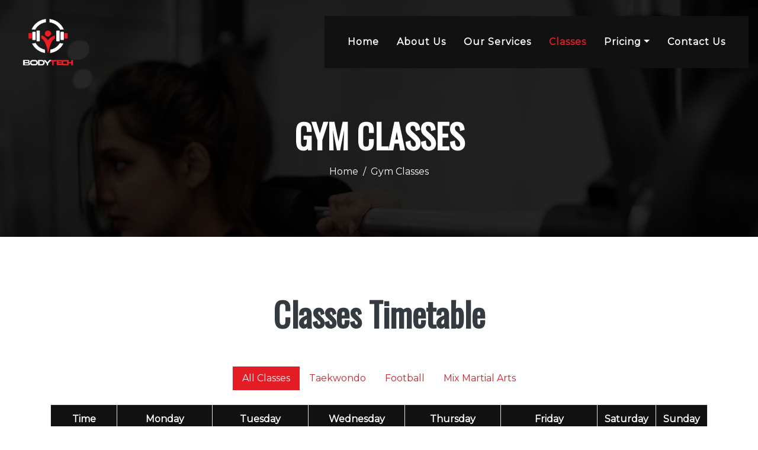

--- FILE ---
content_type: text/html
request_url: https://bodytechpk.com/class.html
body_size: 5423
content:
<!DOCTYPE html>
<html lang="en">

<head>
    <meta charset="utf-8">
    <title>Fitness Classes at BodyTech Gym | Yoga, Taekwondo, Pilates & More</title>
    <meta name="description" content="Join BodyTech Gym’s fitness classes: Yoga, Pilates, Taekwondo, MMA, kids martial arts & personal training. Expert coaches. Flexible schedules.">
    <link rel="canonical" href="https://bodytechpk.com/class.html" />

    <!-- Open Graph Meta Tags -->
    <!--<meta property="og:title" content="BodyTech Gym Classes | Yoga, Pilates, MMA & Kids Martial Arts">-->
    <!--<meta property="og:description" content="Discover our full class lineup—Yoga, Pilates, Taekwondo, MMA, children’s fitness, and expert-led personal sessions tailored for growth and wellness.">-->
    <!--<meta property="og:url" content="https://bodytechpk.com/class.html">-->
    <!--<meta property="og:type" content="website">-->
    <!--<meta property="og:image" content="https://bodytechpk.com/assets/images/classes_banner.jpg">-->

    
    <meta content="width=device-width, initial-scale=1.0" name="viewport">


    <!-- Favicon -->
    <link href="img/favicon.ico" rel="icon">

    <!-- Font Awesome -->
    <link href="https://cdnjs.cloudflare.com/ajax/libs/font-awesome/5.10.0/css/all.min.css" rel="stylesheet">
    <link rel="stylesheet" href="https://cdnjs.cloudflare.com/ajax/libs/font-awesome/4.7.0/css/font-awesome.min.css">

    <!-- Flaticon Font -->
    <link href="lib/flaticon/font/flaticon.css" rel="stylesheet">

    <!-- Customized Bootstrap Stylesheet -->
    <link href="css/style.min.css" rel="stylesheet">

        <!-- BMI Script -->
        <script>
          function calculateBMI() {
            var height = parseFloat(document.getElementById("height").value);
            var weight = parseFloat(document.getElementById("weight").value);
            var gender = document.getElementById("gender").value.toLowerCase();
            var age = parseInt(document.getElementById("age").value);
    
            // Calculate BMI
            var heightMeters = height / 100;
            var bmi = weight / (heightMeters * heightMeters);
    
            // Classify BMI
            var classification = classifyBMI(bmi);
    
            // Display the results
            var resultDiv = document.getElementById("result");
            resultDiv.innerHTML =
              "<h3 class='classification'><strong>BMI:</strong> " + bmi.toFixed(2) + "</h3>";
            resultDiv.innerHTML +=
              "<h4 class='classification'><strong>Classification:</strong> " + classification + "</h4>";
    
            // Consider adding specific classifications based on age and gender if needed
          }
    
          function classifyBMI(bmi) {
            if (bmi < 18.5) {
              return "Underweight";
            } else if (bmi >= 18.5 && bmi < 25) {
              return "Normal weight";
            } else if (bmi >= 25 && bmi < 30) {
              return "Overweight";
            } else {
              return "Obese";
            }
          }
        </script>
        <style>
                .classification {
                    color: white;
                    font-size: 23px;
                    text-align: center;
                    margin-top: 10px;
                }
                @media (max-width: 767px ) and (min-width: 320px) {
                  .jus {
                    justify-content: space-around;
                  }
                  .margin {
                    margin-bottom: 20px;
                  }
                }
        </style>
</head>

<body class="bg-white">
    <!-- Navbar Start -->
    <div class="container-fluid p-0 nav-bar">
      <nav class="navbar navbar-expand-lg bg-none navbar-dark py-3 men">
        <a href="" class="navbar-brand me">
          <image class="im" src="img/logo.png" style="height: 100px; width: 130px"></image>
          <!-- <h1 class="m-0 display-4 font-weight-bold text-uppercase text-white"; style="background-color: black; padding: 20px">BODY <span style="color: red;">TECH</span></h1> -->
        </a>
        <button
          type="button"
          class="navbar-toggler"
          data-toggle="collapse"
          data-target="#navbarCollapse"
        >
          <span class="navbar-toggler-icon"></span>
        </button>
        <div
          class="collapse navbar-collapse justify-content-between"
          id="navbarCollapse"
        >
          <div class="navbar-nav ml-auto p-4 bg-secondary">
            <a href="index.html" class="nav-item nav-link ">Home</a>
            <a href="about.html" class="nav-item nav-link">About Us</a>
            <a href="services.html" class="nav-item nav-link">Our Services</a>
            <a href="class.html" class="nav-item nav-link active">Classes</a>
            <div class="nav-item dropdown">
              <a
                href="#"
                class="nav-link dropdown-toggle"
                data-toggle="dropdown"
                >Pricing</a
              >
              <div class="dropdown-menu text-capitalize">
                <a href="eme.html" class="dropdown-item">EME Branch</a>
                <a href="rahbar.html" class="dropdown-item">Rahbar Branch</a>
                <a href="bahria.html" class="dropdown-item">Bahria Branch</a>
              </div>
            </div>
            <a href="contact.html" class="nav-item nav-link">Contact Us</a>
          </div>
        </div>
      </nav>
    </div>
    <!-- Navbar End -->


    <!-- Page Header Start -->
    <div class="container-fluid page-header mb-5">
        <div class="d-flex flex-column align-items-center justify-content-center pt-0 pt-lg-5" style="min-height: 400px">
            <h4 class="display-4 mb-3 mt-0 mt-lg-5 text-white text-uppercase font-weight-bold">Gym Classes</h4>
            <div class="d-inline-flex">
                <p class="m-0 text-white"><a class="text-white" href="index.html">Home</a></p>
                <p class="m-0 text-white px-2">/</p>
                <p class="m-0 text-white">Gym Classes</p>
            </div>
        </div>
    </div>
    <!-- Page Header End -->


    <!-- Gym Class Start -->

    <!-- Gym Class End -->


    <!-- Class Timetable Start -->
      <div class="container gym-feature py-5" >
      <div class="d-flex flex-column text-center mb-5">
        <!--<h4 class="text-primary font-weight-bold">Class Timetable</h4>-->
        <h4 class="display-4 font-weight-bold">Classes Timetable</h4>
      </div>
      <div class="tab-class">
        <ul class="nav nav-pills justify-content-center mb-4">
          <li class="nav-item">
            <a class="nav-link active" data-toggle="pill" href="#class-all"
              >All Classes</a
            >
          </li>
          <li class="nav-item">
            <a class="nav-link" data-toggle="pill" href="#class-cardio"
              >Taekwondo</a
            >
          </li>
          <li class="nav-item">
            <a class="nav-link" data-toggle="pill" href="#class-crossfit"
              >Football</a
            >
          </li>
          <!--<li class="nav-item">-->
          <!--  <a class="nav-link" data-toggle="pill" href="#class-yoga"-->
          <!--    >YOGA Pilates Balance</a-->
          <!--  >-->
          <!--</li>-->
          <!--<li class="nav-item">-->
          <!--  <a class="nav-link" data-toggle="pill" href="#class-powerlifting"-->
          <!--    >45 Days Challenge</a-->
          <!--  >-->
          <!--</li>-->
          <!--<li class="nav-item">-->
          <!--  <a class="nav-link" data-toggle="pill" href="#class-strenght"-->
          <!--    >Strength and Conditioning</a-->
          <!--  >-->
          <!--</li>-->
          <li class="nav-item">
            <a class="nav-link" data-toggle="pill" href="#class-zumba"
              >Mix Martial Arts</a
            >
          </li>
        </ul>
        <div class="tab-content">
          <div id="class-all" class="container tab-pane p-0 active">
            <div class="table-responsive">
              <table class="table table-bordered table-lg m-0">
                <thead class="bg-secondary text-white text-center">
                  <tr>
                    <th>Time</th>
                    <th>Monday</th>
                    <th>Tuesday</th>
                    <th>Wednesday</th>
                    <th>Thursday</th>
                    <th>Friday</th>
                    <th>Saturday</th>
                    <th>Sunday</th>
                  </tr>
                </thead>
                <tbody class="text-center">
                    
                <!--<tr>-->
                <!--    <th class="bg-secondary text-white align-middle">-->
                <!--      10.30am-11.30am-->
                <!--    </th>-->
                <!--    <td>-->
                <!--      <h5>YOGA Pilates Balance</h5>-->
                <!--      <p>(EME)</p>-->
                <!--    </td>-->
                <!--    <td>-->
                <!--      <h5>YOGA Pilates Balance</h5>-->
                <!--      <p>(EME)</p>-->
                <!--    </td>-->
                <!--    <td>-->
                <!--      <h5>YOGA Pilates Balance</h5>-->
                <!--      <p>(EME)</p>-->
                <!--    </td>-->
                <!--    <td>-->
                <!--      <h5>YOGA Pilates Balance</h5>-->
                <!--      <p>(EME)</p>-->
                <!--    </td>-->
                <!--    <td>-->
                <!--      <h5>YOGA Pilates Balance</h5>-->
                <!--      <p>(EME)</p>-->
                <!--    </td>-->
                <!--    <td>-->
                <!--    </td>-->
                <!--    <td></td>-->
                <!--  </tr>-->
                  <tr>
                    <th class="bg-secondary text-white align-middle">
                      4.00pm - 5.00pm
                    </th>
                    <td>
                      <h5>Taekwondo</h5>
                      <p>(Yellow Belt Or Beginners)</p>
                      <p>(EME)</p>
                    </td>
                    <td>
                      <h5>Taekwondo</h5>
                      <p>(Yellow Belt Or Beginners)</p>
                      <p>(EME)</p>
                    </td>
                    <td>
                      <h5>Taekwondo</h5>
                      <p>(Yellow Belt Or Beginners)</p>
                      <p>(EME)</p>
                    </td>
                    <td>
                      <h5>Taekwondo</h5>
                      <p>(Yellow Belt Or Beginners)</p>
                      <p>(EME)</p>
                    </td>
                    <td>
                      <h5>Taekwondo</h5>
                      <p>(Yellow Belt Or Beginners)</p>
                      <p>(EME)</p>
                    </td>
                    <td></td>
                    <td></td>
                  </tr>
                  <tr>
                    <th class="bg-secondary text-white align-middle">
                      4.00pm - 5.00pm
                    </th>
                    <td>
                      <h5>Taekwondo</h5>
                      <p>(Kids)</p>
                      <p>(Bahria)</p>
                    </td>
                    <td>
                      <h5>Taekwondo</h5>
                      <p>(Kids)</p>
                      <p>(Bahria)</p>
                    </td>
                    <td>
                      <h5>Taekwondo</h5>
                      <p>(Kids)</p>
                      <p>(Bahria)</p>
                    </td>
                    <td>
                      <h5>Taekwondo</h5>
                      <p>(Kids)</p>
                      <p>(Bahria)</p>
                    </td>
                    <td>
                      <h5>Taekwondo</h5>
                      <p>(Kids)</p>
                      <p>(Bahria)</p>
                    </td>
                    <td></td>
                    <td></td>
                  </tr>
                  <!--<tr>-->
                  <!--  <th class="bg-secondary text-white align-middle">-->
                  <!--    05.00pm - 06.00pm-->
                  <!--  </th>-->
                  <!--  <td>-->
                  <!--    <h5>Taekwondo</h5>-->
                  <!--    <p>(Green Belt or Above)</p>-->
                  <!--    <p>(EME)</p>-->
                  <!--  </td>-->
                  <!--  <td>-->
                  <!--    <h5>Taekwondo</h5>-->
                  <!--    <p>(Green Belt or Above)</p>-->
                  <!--    <p>(EME)</p>-->
                  <!--  </td>-->
                  <!--  <td>-->
                  <!--    <h5>Taekwondo</h5>-->
                  <!--    <p>(Green Belt or Above)</p>-->
                  <!--    <p>(EME)</p>-->
                  <!--  </td>-->
                  <!--  <td>-->
                  <!--    <h5>Taekwondo</h5>-->
                  <!--    <p>(Green Belt or Above)</p>-->
                  <!--    <p>(EME)</p>-->
                  <!--  </td>-->
                  <!--  <td>-->
                  <!--    <h5>Taekwondo</h5>-->
                  <!--    <p>(Green Belt or Above)</p>-->
                  <!--    <p>(EME)</p>-->
                  <!--  </td>-->
                  <!--  <td>-->
                  <!--  </td>-->
                  <!--  <td></td>-->
                  <!--</tr>-->
                  <tr>
                    <th class="bg-secondary text-white align-middle">
                      5.00pm - 6.00pm
                    </th>
                    <td>
                      <h5>Taekwondo</h5>
                      <p>(Kids)</p>
                      <p>(Bahria)</p>
                    </td>
                    <td>
                      <h5>Taekwondo</h5>
                      <p>(Kids)</p>
                      <p>(Bahria)</p>
                    </td>
                    <td>
                      <h5>Taekwondo</h5>
                      <p>(Kids)</p>
                      <p>(Bahria)</p>
                    </td>
                    <td>
                      <h5>Taekwondo</h5>
                      <p>(Kids)</p>
                      <p>(Bahria)</p>
                    </td>
                    <td>
                      <h5>Taekwondo</h5>
                      <p>(Kids)</p>
                      <p>(Bahria)</p>
                    </td>
                    <td></td>
                    <td></td>
                  </tr>
                  <tr>
                    <th class="bg-secondary text-white align-middle">
                      6.00pm - 7.00pm
                    </th>
                    <td>
                      <h5>Taekwondo</h5>
                      <p>(Kids)</p>
                      <p>(Bahria)</p>
                    </td>
                    <td>
                      <h5>Taekwondo</h5>
                      <p>(Kids)</p>
                      <p>(Bahria)</p>
                    </td>
                    <td>
                      <h5>Taekwondo</h5>
                      <p>(Kids)</p>
                      <p>(Bahria)</p>
                    </td>
                    <td>
                      <h5>Taekwondo</h5>
                      <p>(Kids)</p>
                      <p>(Bahria)</p>
                    </td>
                    <td>
                      <h5>Taekwondo</h5>
                      <p>(Kids)</p>
                      <p>(Bahria)</p>
                    </td>
                    <td></td>
                    <td></td>
                  </tr>
                  <tr>
                    <th class="bg-secondary text-white align-middle">
                      5.00pm - 6.00pm
                    </th>
                    <td>
                      <h5>Taekwondo</h5>
                      <p>(Rahbar)</p>
                    </td>
                    <td>
                      <h5>Taekwondo</h5>
                      <p>(Rahbar)</p>
                    </td>
                    <td>
                      <h5>Taekwondo</h5>
                      <p>(Rahbar)</p>
                    </td>
                    <td>
                      <h5>Taekwondo</h5>
                      <p>(Rahbar)</p>
                    </td>
                    <td>
                    </td>
                    <td></td>
                    <td></td>
                  </tr>
                  <!--<tr>-->
                  <!--  <th class="bg-secondary text-white align-middle">-->
                  <!--    07.00pm - 08.00pm-->
                  <!--  </th>-->
                  <!--  <td>-->
                  <!--    <h5>Strength and Conditioning</h5>-->
                  <!--    <p>(EME)</p>-->
                  <!--  </td>-->
                  <!--  <td>-->
                  <!--    <h5>Strength and conditioning</h5>-->
                  <!--    <p>(EME)</p>-->
                  <!--  </td>-->
                  <!--  <td>-->
                  <!--    <h5>Strength and Conditioning</h5>-->
                  <!--    <p>(EME)</p>-->
                  <!--  </td>-->
                  <!--  <td>-->
                  <!--    <h5>Strength and Conditioning</h5>-->
                  <!--    <p>(EME)</p>-->
                  <!--  </td>-->
                  <!--  <td>-->
                  <!--    <h5>Strength and Conditioning</h5>-->
                  <!--    <p>(EME)</p>-->
                  <!--  </td>-->
                  <!--  <td>-->
                  <!--  </td>-->
                  <!--  <td></td>-->
                  <!--</tr>-->
                  <tr>
                    <th class="bg-secondary text-white align-middle">
                      7.00pm - 8.00pm
                    </th>
                    <td>
                      <h5>Taekwondo</h5>
                      <p>(Family)</p>
                      <p>(Bahria)</p>
                    </td>
                    <td>
                      <h5>Taekwondo</h5>
                      <p>(Family)</p>
                      <p>(Bahria)</p>
                    </td>
                    <td>
                      <h5>Taekwondo</h5>
                      <p>(Family)</p>
                      <p>(Bahria)</p>
                    </td>
                    <td>
                      <h5>Taekwondo</h5>
                      <p>(Family)</p>
                      <p>(Bahria)</p>
                    </td>
                    <td>
                      <h5>Taekwondo</h5>
                      <p>(Family)</p>
                      <p>(Bahria)</p>
                    </td>
                    <td></td>
                    <td></td>
                  </tr>
                  <tr>
                    <th class="bg-secondary text-white align-middle">
                      7.00pm - 8.00pm
                    </th>
                    <td></td>
                    <td>
                    </td>
                    <td>
                      <h5>Football</h5>
                      <p>(Rahbar)</p>
                    </td>
                    <td>
                      <h5>Football</h5>
                      <p>(Rahbar)</p>
                    </td>
                    <td>
                      <h5>Football</h5>
                      <p>(Rahbar)</p>
                    </td>
                    <td>
                      <h5>Football</h5>
                      <p>(Rahbar)</p>
                    </td>
                    <td></td>
                  </tr>
                  <tr>
                    <th class="bg-secondary text-white align-middle">
                      8.00pm - 9.00pm
                    </th>
                    <td>
                      <h5>Mix Martial Arts</h5>
                      <p>(Bahria)</p>
                    </td>
                    <td>
                      <h5>Mix Martial Arts</h5>
                      <p>(Bahria)</p>
                    </td>
                    <td>
                      <h5>Mix Martial Arts</h5>
                      <p>(Bahria)</p>
                    </td>
                    <td>
                      <h5>Mix Martial Arts</h5>
                      <p>(Bahria)</p>
                    </td>
                    <td>
                      <h5>Mix Martial Arts</h5>
                      <p>(Bahria)</p>
                    </td>
                    <td>
                    </td>
                    <td></td>
                  </tr>
                </tbody>
              </table>
            </div>
          </div>
          <div id="class-strenght" class="container tab-pane fade p-0">
            <div class="table-responsive">
              <table class="table table-bordered table-lg m-0">
                <thead class="bg-secondary text-white text-center">
                  <tr>
                    <th>Time</th>
                    <th>Monday</th>
                    <th>Tuesday</th>
                    <th>Wednesday</th>
                    <th>Thursday</th>
                    <th>Friday</th>
                    <th>Saturday</th>
                    <th>Sunday</th>
                  </tr>
                </thead>
                <!--<tbody class="text-center">-->
                <!--    <tr>-->
                <!--    <th class="bg-secondary text-white align-middle">-->
                <!--      07.00pm - 08.00pm-->
                <!--    </th>-->
                <!--    <td>-->
                <!--      <h5>Strength and Conditioning</h5>-->
                <!--      <p>(EME)</p>-->
                <!--    </td>-->
                <!--    <td>-->
                <!--      <h5>Strength and conditioning</h5>-->
                <!--      <p>(EME)</p>-->
                <!--    </td>-->
                <!--    <td>-->
                <!--      <h5>Strength and Conditioning</h5>-->
                <!--      <p>(EME)</p>-->
                <!--    </td>-->
                <!--    <td>-->
                <!--      <h5>Strength and Conditioning</h5>-->
                <!--      <p>(EME)</p>-->
                <!--    </td>-->
                <!--    <td>-->
                <!--      <h5>Strength and Conditioning</h5>-->
                <!--      <p>(EME)</p>-->
                <!--    </td>-->
                <!--    <td>-->
                <!--    </td>-->
                <!--    <td></td>-->
                <!--  </tr>-->
                <!--</tbody>-->
              </table>
            </div>
          </div>
          <div id="class-zumba" class="container tab-pane fade p-0">
            <div class="table-responsive">
              <table class="table table-bordered table-lg m-0">
                <thead class="bg-secondary text-white text-center">
                  <tr>
                    <th>Time</th>
                    <th>Monday</th>
                    <th>Tuesday</th>
                    <th>Wednesday</th>
                    <th>Thursday</th>
                    <th>Friday</th>
                    <th>Saturday</th>
                    <th>Sunday</th>
                  </tr>
                </thead>
                <tbody class="text-center">
                    <tr>
                    <th class="bg-secondary text-white align-middle">
                      8.00pm - 9.00pm
                    </th>
                    <td>
                      <h5>Mix Martial Arts</h5>
                      <p>(Bahria)</p>
                    </td>
                    <td>
                      <h5>Mix Martial Arts</h5>
                      <p>(Bahria)</p>
                    </td>
                    <td>
                      <h5>Mix Martial Arts</h5>
                      <p>(Bahria)</p>
                    </td>
                    <td>
                      <h5>Mix Martial Arts</h5>
                      <p>(Bahria)</p>
                    </td>
                    <td>
                      <h5>Mix Martial Arts</h5>
                      <p>(Bahria)</p>
                    </td>
                    <td>
                    </td>
                    <td></td>
                  </tr>
                </tbody>
              </table>
            </div>
          </div>
          <div id="class-powerlifting" class="container tab-pane fade p-0">
            <div class="table-responsive">
              <table class="table table-bordered table-lg m-0">
                <thead class="bg-secondary text-white text-center">
                  <tr>
                    <th>Time</th>
                    <th>Monday</th>
                    <th>Tuesday</th>
                    <th>Wednesday</th>
                    <th>Thursday</th>
                    <th>Friday</th>
                    <th>Saturday</th>
                    <th>Sunday</th>
                  </tr>
                </thead>
                <tbody class="text-center">
                  <tr>
                    <th class="bg-secondary text-white align-middle">
                      7.00pm-8.00pm
                    </th>
                    <td>
                      <h5>45 Days Challenge</h5>
                      <p>(EME)</p>
                    </td>
                    <td>
                      <h5>45 Days Challenge</h5>
                      <p>(EME)</p>
                    </td>
                    <td>
                      <h5>45 Days Challenge</h5>
                      <p>(EME)</p>
                    </td>
                    <td>
                      <h5>45 Days Challenge</h5>
                      <p>(EME)</p>
                    </td>
                    <td>
                      <h5>45 Days Challenge</h5>
                      <p>(EME)</p>
                    </td>
                    <td>
                    </td>
                    <td></td>
                  </tr>
                </tbody>
              </table>
            </div>
          </div>
          <div id="class-cardio" class="container tab-pane fade p-0">
            <div class="table-responsive">
              <table class="table table-bordered table-lg m-0">
                <thead class="bg-secondary text-white text-center">
                  <tr>
                    <th>Time</th>
                    <th>Monday</th>
                    <th>Tuesday</th>
                    <th>Wednesday</th>
                    <th>Thursday</th>
                    <th>Friday</th>
                    <th>Saturday</th>
                    <th>Sunday</th>
                  </tr>
                </thead>
                <tbody class="text-center">
                  <tr>
                    <th class="bg-secondary text-white align-middle">
                      4.00pm - 5.00pm
                    </th>
                    <td>
                      <h5>Taekwondo</h5>
                      <p>(Yellow Belt Or Beginners)</p>
                      <p>(EME)</p>
                    </td>
                    <td>
                      <h5>Taekwondo</h5>
                      <p>(Yellow Belt Or Beginners)</p>
                      <p>(EME)</p>
                    </td>
                    <td>
                      <h5>Taekwondo</h5>
                      <p>(Yellow Belt Or Beginners)</p>
                      <p>(EME)</p>
                    </td>
                    <td>
                      <h5>Taekwondo</h5>
                      <p>(Yellow Belt Or Beginners)</p>
                      <p>(EME)</p>
                    </td>
                    <td>
                      <h5>Taekwondo</h5>
                      <p>(Yellow Belt Or Beginners)</p>
                      <p>(EME)</p>
                    </td>
                    <td></td>
                    <td></td>
                  </tr>
                  <tr>
                    <th class="bg-secondary text-white align-middle">
                      4.00pm - 5.00pm
                    </th>
                    <td>
                      <h5>Taekwondo</h5>
                      <p>(Kids)</p>
                      <p>(Bahria)</p>
                    </td>
                    <td>
                      <h5>Taekwondo</h5>
                      <p>(Kids)</p>
                      <p>(Bahria)</p>
                    </td>
                    <td>
                      <h5>Taekwondo</h5>
                      <p>(Kids)</p>
                      <p>(Bahria)</p>
                    </td>
                    <td>
                      <h5>Taekwondo</h5>
                      <p>(Kids)</p>
                      <p>(Bahria)</p>
                    </td>
                    <td>
                      <h5>Taekwondo</h5>
                      <p>(Kids)</p>
                      <p>(Bahria)</p>
                    </td>
                    <td></td>
                    <td></td>
                  </tr>
                  <!--<tr>-->
                  <!--  <th class="bg-secondary text-white align-middle">-->
                  <!--    05.00pm - 06.00pm-->
                  <!--  </th>-->
                  <!--  <td>-->
                  <!--    <h5>Taekwondo</h5>-->
                  <!--    <p>(Green Belt or Above)</p>-->
                  <!--    <p>(EME)</p>-->
                  <!--  </td>-->
                  <!--  <td>-->
                  <!--    <h5>Taekwondo</h5>-->
                  <!--    <p>(Green Belt or Above)</p>-->
                  <!--    <p>(EME)</p>-->
                  <!--  </td>-->
                  <!--  <td>-->
                  <!--    <h5>Taekwondo</h5>-->
                  <!--    <p>(Green Belt or Above)</p>-->
                  <!--    <p>(EME)</p>-->
                  <!--  </td>-->
                  <!--  <td>-->
                  <!--    <h5>Taekwondo</h5>-->
                  <!--    <p>(Green Belt or Above)</p>-->
                  <!--    <p>(EME)</p>-->
                  <!--  </td>-->
                  <!--  <td>-->
                  <!--    <h5>Taekwondo</h5>-->
                  <!--    <p>(Green Belt or Above)</p>-->
                  <!--    <p>(EME)</p>-->
                  <!--  </td>-->
                  <!--  <td>-->
                  <!--  </td>-->
                  <!--  <td></td>-->
                  <!--</tr>-->
                  <tr>
                    <th class="bg-secondary text-white align-middle">
                      5.00pm - 6.00pm
                    </th>
                    <td>
                      <h5>Taekwondo</h5>
                      <p>(Kids)</p>
                      <p>(Bahria)</p>
                    </td>
                    <td>
                      <h5>Taekwondo</h5>
                      <p>(Kids)</p>
                      <p>(Bahria)</p>
                    </td>
                    <td>
                      <h5>Taekwondo</h5>
                      <p>(Kids)</p>
                      <p>(Bahria)</p>
                    </td>
                    <td>
                      <h5>Taekwondo</h5>
                      <p>(Kids)</p>
                      <p>(Bahria)</p>
                    </td>
                    <td>
                      <h5>Taekwondo</h5>
                      <p>(Kids)</p>
                      <p>(Bahria)</p>
                    </td>
                    <td></td>
                    <td></td>
                  </tr>
                  <tr>
                    <th class="bg-secondary text-white align-middle">
                      6.00pm - 7.00pm
                    </th>
                    <td>
                      <h5>Taekwondo</h5>
                      <p>(Kids)</p>
                      <p>(Bahria)</p>
                    </td>
                    <td>
                      <h5>Taekwondo</h5>
                      <p>(Kids)</p>
                      <p>(Bahria)</p>
                    </td>
                    <td>
                      <h5>Taekwondo</h5>
                      <p>(Kids)</p>
                      <p>(Bahria)</p>
                    </td>
                    <td>
                      <h5>Taekwondo</h5>
                      <p>(Kids)</p>
                      <p>(Bahria)</p>
                    </td>
                    <td>
                      <h5>Taekwondo</h5>
                      <p>(Kids)</p>
                      <p>(Bahria)</p>
                    </td>
                    <td></td>
                    <td></td>
                  </tr>
                  <tr>
                    <th class="bg-secondary text-white align-middle">
                      5.00pm - 6.00pm
                    </th>
                    <td>
                      <h5>Taekwondo</h5>
                      <p>(Rahbar)</p>
                    </td>
                    <td>
                      <h5>Taekwondo</h5>
                      <p>(Rahbar)</p>
                    </td>
                    <td>
                      <h5>Taekwondo</h5>
                      <p>(Rahbar)</p>
                    </td>
                    <td>
                      <h5>Taekwondo</h5>
                      <p>(Rahbar)</p>
                    </td>
                    <td>
                    </td>
                    <td></td>
                    <td></td>
                  </tr>
                </tbody>
              </table>
            </div>
          </div>
          <div id="class-crossfit" class="container tab-pane fade p-0">
            <div class="table-responsive">
              <table class="table table-bordered table-lg m-0">
                <thead class="bg-secondary text-white text-center">
                  <tr>
                    <th>Time</th>
                    <th>Monday</th>
                    <th>Tuesday</th>
                    <th>Wednesday</th>
                    <th>Thursday</th>
                    <th>Friday</th>
                    <th>Saturday</th>
                    <th>Sunday</th>
                  </tr>
                </thead>
                <tbody class="text-center">
                  <tr>
                    <th class="bg-secondary text-white align-middle">
                      7.00pm - 8.00pm
                    </th>
                    <td></td>
                    <td>
                    </td>
                    <td>
                      <h5>Football</h5>
                      <p>(Rahbar)</p>
                    </td>
                    <td>
                      <h5>Football</h5>
                      <p>(Rahbar)</p>
                    </td>
                    <td>
                      <h5>Football</h5>
                      <p>(Rahbar)</p>
                    </td>
                    <td>
                      <h5>Football</h5>
                      <p>(Rahbar)</p>
                    </td>
                    <td></td>
                  </tr>
                </tbody>
              </table>
            </div>
          </div>
          <!--<div id="class-powerlifting" class="container tab-pane fade p-0">-->
          <!--  <div class="table-responsive">-->
          <!--    <table class="table table-bordered table-lg m-0">-->
          <!--      <thead class="bg-secondary text-white text-center">-->
          <!--        <tr>-->
          <!--          <th>Time</th>-->
          <!--          <th>Monday</th>-->
          <!--          <th>Tuesday</th>-->
          <!--          <th>Wednesday</th>-->
          <!--          <th>Thursday</th>-->
          <!--          <th>Friday</th>-->
          <!--          <th>Saturday</th>-->
          <!--          <th>Sunday</th>-->
          <!--        </tr>-->
          <!--      </thead>-->
          <!--      <tbody class="text-center">-->
          <!--          <tr>-->
          <!--          <th class="bg-secondary text-white align-middle">-->
          <!--            9.00am-10.00am-->
          <!--          </th>-->
          <!--          <td>-->
          <!--            <h5>45 Days Challenge</h5>-->
          <!--            <p>(EME)</p>-->
          <!--          </td>-->
          <!--          <td>-->
          <!--            <h5>45 Days Challenge</h5>-->
          <!--            <p>(EME)</p>-->
          <!--          </td>-->
          <!--          <td>-->
          <!--            <h5>45 Days Challenge</h5>-->
          <!--            <p>(EME)</p>-->
          <!--          </td>-->
          <!--          <td>-->
          <!--            <h5>45 Days Challenge</h5>-->
          <!--            <p>(EME)</p>-->
          <!--          </td>-->
          <!--          <td>-->
          <!--            <h5>45 Days Challenge</h5>-->
          <!--            <p>(EME)</p>-->
          <!--          </td>-->
          <!--          <td>-->
          <!--          </td>-->
          <!--          <td></td>-->
          <!--        </tr>-->
          <!--        <tr>-->
          <!--          <th class="bg-secondary text-white align-middle">-->
          <!--            7.00pm-8.00pm-->
          <!--          </th>-->
          <!--          <td>-->
          <!--            <h5>45 Days Challenge</h5>-->
          <!--            <p>(EME)</p>-->
          <!--          </td>-->
          <!--          <td>-->
          <!--            <h5>45 Days Challenge</h5>-->
          <!--            <p>(EME)</p>-->
          <!--          </td>-->
          <!--          <td>-->
          <!--            <h5>45 Days Challenge</h5>-->
          <!--            <p>(EME)</p>-->
          <!--          </td>-->
          <!--          <td>-->
          <!--            <h5>45 Days Challenge</h5>-->
          <!--            <p>(EME)</p>-->
          <!--          </td>-->
          <!--          <td>-->
          <!--            <h5>45 Days Challenge</h5>-->
          <!--            <p>(EME)</p>-->
          <!--          </td>-->
          <!--          <td>-->
          <!--          </td>-->
          <!--          <td></td>-->
          <!--        </tr>-->
          <!--      </tbody>-->
          <!--    </table>-->
          <!--  </div>-->
          <!--</div>-->
          <!--<div id="class-yoga" class="container tab-pane fade p-0">-->
          <!--  <div class="table-responsive">-->
          <!--    <table class="table table-bordered table-lg m-0">-->
          <!--      <thead class="bg-secondary text-white text-center">-->
          <!--        <tr>-->
          <!--          <th>Time</th>-->
          <!--          <th>Monday</th>-->
          <!--          <th>Tuesday</th>-->
          <!--          <th>Wednesday</th>-->
          <!--          <th>Thursday</th>-->
          <!--          <th>Friday</th>-->
          <!--          <th>Saturday</th>-->
          <!--          <th>Sunday</th>-->
          <!--        </tr>-->
          <!--      </thead>-->
          <!--      <tbody class="text-center">-->
          <!--          <tr>-->
          <!--          <th class="bg-secondary text-white align-middle">-->
          <!--            10.30am-11.30am-->
          <!--          </th>-->
          <!--          <td>-->
          <!--            <h5>YOGA Pilates Balance</h5>-->
          <!--            <p>(EME)</p>-->
          <!--          </td>-->
          <!--          <td>-->
          <!--            <h5>YOGA Pilates Balance</h5>-->
          <!--            <p>(EME)</p>-->
          <!--          </td>-->
          <!--          <td>-->
          <!--            <h5>YOGA Pilates Balance</h5>-->
          <!--            <p>(EME)</p>-->
          <!--          </td>-->
          <!--          <td>-->
          <!--            <h5>YOGA Pilates Balance</h5>-->
          <!--            <p>(EME)</p>-->
          <!--          </td>-->
          <!--          <td>-->
          <!--            <h5>YOGA Pilates Balance</h5>-->
          <!--            <p>(EME)</p>-->
          <!--          </td>-->
          <!--          <td>-->
          <!--          </td>-->
          <!--          <td></td>-->
          <!--        </tr>-->
          <!--      </tbody>-->
          <!--    </table>-->
          <!--  </div>-->
          <!--</div>-->
        </div>
      </div>
    </div>
    
    <!-- Class Timetable End -->
    

    <div class="container gym-class mb-5"style="margin:0 auto !important;">
      <div class="row px-3">
        <div class="col-md-6 p-0">
          <div
            class="gym-class-box d-flex flex-column align-items-end justify-content-center bg-primary text-right text-white py-5 px-5"
          >
            <i class="flaticon-six-pack"></i>
            <h3 class="display-4 mb-3 text-white font-weight-bold" style="align-self: center;">
              Body Building
            </h3>
            <p style="text-align: start;">
                Bodybuilding involves methodical development of muscle mass and physique through intense resistance training and meticulous nutrition. 
                This approach includes lifting heavy weights strategically, balancing macronutrients and micronutrients for optimal development and recovery. 
                Cardiovascular exercises reduce body fat, and adequate rest prevents overtraining risks. 
                Supplements like protein powders support rigorous training.
            </p>
            <a
              href="contact.html"
              class="btn btn-lg btn-outline-light mt-4 px-4"
              style="align-self: center;"
              >Join Now</a
            >
          </div>
        </div>
        <div class="col-md-6 p-0">
          <div
            class="gym-class-box d-flex flex-column align-items-start justify-content-center bg-secondary text-left text-white py-5 px-5"
          >
            <i class="flaticon-bodybuilding"></i>
            <h3 class="display-4 mb-3 text-white font-weight-bold" style="align-self: center;">
              Muscle Building
            </h3>
            <p style="text-align: start;">
                To reach your muscle building goals, you must lift hard, eat right, and stay consistent.
                Increased muscle mass not only enhances muscle definition but also boosts lean body mass, 
                contributing size and bulk to key areas of your physique..
                Muscle development is orchestrated by various elements, encompassing hormonal influences such as testosterone and growth hormone, 
                alongside the accessibility of amino acids and additional essential nutrients..
            </p>
            <a
              href="contact.html"
              class="btn btn-lg btn-outline-light mt-4 px-4"
              style="align-self: center;"
              >Join Now</a
            >
          </div>
        </div>
      </div>
    </div>

    <!-- BMI Calculation Start -->
    <div class="container-fluid position-relative bmi my-5" style="margin-bottom: 90px;">
      <div class="container">
        <div class="row px-3 align-items-center">
          <div class="col-md-6">
            <div class="pr-md-3 d-none d-md-block">
              <h4 class="text-primary">Body Mass Index</h4>
              <h4 class="display-4 text-white font-weight-bold mb-4">
                Whate is BMI?
              </h4>
              <p class="m-0 text-white">
                BMI provides a quantitative evaluation of body weight in relation to height, 
                offering insights into the appropriateness of an individual's weight concerning 
                established health norms.
              </p>
            </div>
          </div>
          <div class="col-md-6 bg-secondary py-5">
            <div class="py-5 px-3">
              <h1 class="mb-4 text-white">Calculate your BMI</h1>
              <!-- <form>

                            <div class="form-row">
                                <div class="col form-group">
                                    <input type="text" id="Weight" class="form-control form-control-lg bg-dark text-white" placeholder="Weight (KG)">
                                </div>
                                <div class="col form-group">
                                    <input type="text" id="height" class="form-control form-control-lg bg-dark text-white" placeholder="Height (CM)">
                                </div>
                            </div>
                            <div class="form-row">
                                <div class="col form-group">
                                    <input type="text" class="form-control form-control-lg bg-dark text-white" placeholder="Age">
                                </div>
                                <div class="col form-group">
                                    <select class="custom-select custom-select-lg bg-dark text-muted">
                                        <option>Gender</option>
                                        <option>Male</option>
                                        <option>Female</option>
                                    </select>
                                </div>
                            </div>
                            <div class="form-row">
                                <div class="col">
                                         <input type="button" id="btn" class="btn btn-lg btn-block btn-dark border-light"
                                        value="Calculate Now"> 
                                        <button id="btn">Calculate</button>
                                </div>
                            </div>
                        </form> -->
              <form id="bmiForm" class="form-row jus">
                <div class="col-lg-6 form-group">
                  <input
                    type="number"
                    id="height"
                    class="form-control form-control-lg bg-dark text-white"
                    placeholder="Height (CM)"
                    required
                  />
                </div>
                <div class="col-lg-6 form-group">
                  <input
                    type="number"
                    id="weight"
                    class="form-control form-control-lg bg-dark text-white"
                    placeholder="Weight (KG)"
                    required
                  />
                </div>
                <div class="col-lg-6 form-row">
                  <div class="col form-group">
                    <select
                      id="gender"
                      class="custom-select custom-select-lg bg-dark text-muted"
                      required
                    >
                      <option value="male">Male</option>
                      <option value="female">Female</option>
                    </select>
                  </div>
                </div>
                <div class="col-lg-6 form-row">
                  <div class="col margin">
                    <input
                    type="number"
                    id="age"
                    class="form-control form-control-lg bg-dark text-white"
                    placeholder="Age"
                    required
                  />
                  </div>
                </div>
                <button
                  type="button"
                  id="btn"
                  class="btn btn-lg btn-block btn-dark border-light"
                  onclick="calculateBMI()"
                >
                  Calculate BMI
                </button>
              </form>
              <div id="result"></div>
            </div>
          </div>
        </div>
      </div>
    </div>
    <!-- BMI Calculation End -->


    <!-- Footer Start -->
        <div class="footer container-fluid mt-5 py-5 px-sm-3 px-md-5 text-white">
      <div class="row pt-5">
        <div class="col-lg-2 col-md-6 mb-5">
          <h4 class="text-primary mb-4">Address</h4>
          <p>
            <i class="fa fa-map-marker mr-2"></i>18 , 22 -D Commercial , DHA
            Phase-XII EME , Multan Road Lahore.
          </p>
          <p>
            <i class="fa fa-map-marker mr-2"></i>Bodytech Sports Complex C
            Block Sector-1, DHA Phase-XI Rahbar.
          </p>
          <p>
            <i class="fa fa-map-marker mr-2"></i>1st Floor Pearl One Tower. Plot 10C-18C Jinnah Ave, 
            Iqbal Block Lavandus Block Bahria Town, Lahore, Punjab.
          </p>          
        </div>
        <div class="col-lg-2 col-md-6 mb-5">
          <h4 class="text-primary mb-4">Contact us</h4>
          <p><i class="fa fa-whatsapp  mr-2"></i>+92 300 4492851 (For EME)</p>
          <p><i class="fa fa-phone mr-2"></i>042 378 82654 (For EME)</p>
          <p><i class="fa fa-whatsapp mr-2"></i>+92 306 0440966 (For Rahbar)</p>
          <p><i class="fa fa-phone mr-2"></i>042 378 24514 (For Rahbar)</p>
          <p><i class="fa fa-whatsapp mr-2"></i>+92 333 1114561 (For Bahria)</p>
          <p><i class="fa fa-phone mr-2"></i>042 374 51817 (For Bahria)</p>
          <p><a href="mailto:someone@example.com"><i class="fa fa-envelope mr-2"></i>info@bodytechpk.com</a></p>
          <p><a href="mailto:someone@example.com"><i class="fa fa-envelope mr-2"></i>jobs@bodytechpk.com</a></p>
          <div class="d-flex justify-content-start mt-4">
            <!-- <a
              class="btn btn-outline-light rounded-circle text-center mr-2 px-0"
              style="width: 40px; height: 40px"
              href="https://www.tiktok.com/@.bodytech.pk?_t=8jUO9HJr1xB&_r=1"
              ><i class="fab fa-tiktok"></i
            ></a> -->
            <a
              class="btn btn-outline-light rounded-circle text-center mr-2 px-0"
              style="width: 40px; height: 40px"
              href="https://www.facebook.com/bodytech.pk"
              ><i class="fab fa-facebook-f"></i
            ></a>
            <a
              class="btn btn-outline-light rounded-circle text-center mr-2 px-0"
              style="width: 40px; height: 40px"
              href="https://www.youtube.com/@bodytechpk"
              ><i class="fab fa-youtube"></i
            ></a>
            <a
              class="btn btn-outline-light rounded-circle text-center mr-2 px-0"
              style="width: 40px; height: 40px"
              href="https://www.instagram.com/bodytech.pk/"
              ><i class="fab fa-instagram"></i
            ></a>
          </div>
        </div>
        <!--<div class="col-lg-1 col-md-6 mb-5">-->
        <!--  <h4 class="text-primary mb-4">Popular Links</h4>-->
        <!--  <div class="d-flex flex-column justify-content-start">-->
        <!--    <a class="text-white mb-2" href="index.html"-->
        <!--      ><i class="fa fa-angle-right mr-2"></i>Home</a-->
        <!--    >-->
        <!--    <a class="text-white mb-2" href="about.html"-->
        <!--      ><i class="fa fa-angle-right mr-2"></i>About Us</a-->
        <!--    >-->
        <!--    <a class="text-white mb-2" href="feature.html"-->
        <!--      ><i class="fa fa-angle-right mr-2"></i>Our Services</a-->
        <!--    >-->
        <!--    <a class="text-white mb-2" href="class.html"-->
        <!--      ><i class="fa fa-angle-right mr-2"></i>Classes</a-->
        <!--    >-->
        <!--    <a class="text-white" href="contact.html"-->
        <!--      ><i class="fa fa-angle-right mr-2"></i>Contact Us</a-->
        <!--    >-->
        <!--  </div>-->
        <!--</div>-->
        <div class="col-lg-2 col-md-6 mb-5">
          <h4 class="text-primary mb-4">Opening Hours Eme Branch</h4>
          <h5 class="text-white">Monday - Friday</h5>
          <p>6.30 AM - 10.00 PM</p>
          <h5 class="text-white">Saturday</h5>
          <p>6.30 AM - 9.30 PM</p>
          <h5 class="text-white">Sunday</h5>
          <p>2.30 PM - 7.00 PM</p>
            <!--<div class="ramadan">-->
            <!--    <h5 class="text-white">Monday - Saturday</h5>-->
            <!--    <p>3.00 PM - 1.00 AM</p>-->
            <!--    <h5 class="text-white">Sunday</h5>-->
            <!--    <p>Closed</p>-->
            <!--</div>-->

        </div>
        <div class="col-lg-2 col-md-6 mb-5">
          <h4 class="text-primary mb-4">Opening Hours Rahbar Branch</h4>
          <h5 class="text-white">Monday - Friday</h5>
          <p>7.00 AM - 10.00 PM</p>
          <h5 class="text-white">Saturday</h5>
          <p>7.00 AM - 9.00 PM</p>
          <h5 class="text-white">Sunday</h5>
          <p>Closed</p>
            <!--<div class="ramadan">-->
            <!--    <h5 class="text-white">Monday - Saturday</h5>-->
            <!--    <p>4.00 PM - 12.00 AM</p>-->
            <!--    <h5 class="text-white">Sunday</h5>-->
            <!--    <p>Closed</p>-->
            <!--</div>-->

        </div>
        <div class="col-lg-2 col-md-5 mb-5">
        <h4 class="text-primary mb-4">Opening Hours Bahria Branch</h4>
          <h5 class="text-white">Monday - Saturday</h5>
          <p>6.30 AM - 10.30 PM</p>
          <h5 class="text-white">Sunday</h5>
          <p>Closed</p>
        </div>
            <!--<div class="ramadan">-->
            <!--    <h5 class="text-white">Monday - Saturday</h5>-->
            <!--    <p>11.00 AM - 1.00 AM</p>-->
            <!--    <h5 class="text-white">Sunday</h5>-->
            <!--    <p>Closed</p>-->
            <!--</div>-->

      </div>
      <div class="container border-top border-dark pt-5">
        <p class="m-0 text-center text-white">
          &copy; <a class="text-white font-weight-bold" href="#">BodyTech</a>.
          All Rights Reserved. Designed by
          <a
            class="text-white font-weight-bold"
            href="https://evonexsolutions.com"
            >evonex Solutions</a
          >
        </p>
      </div>
    </div>

    <!-- Footer End -->


    <!-- Back to Top -->
    <a href="#" class="btn btn-outline-primary back-to-top"><i class="fa fa-angle-double-up"></i></a>


    <!-- JavaScript Libraries -->
    <script src="https://code.jquery.com/jquery-3.4.1.min.js"></script>
    <script src="https://stackpath.bootstrapcdn.com/bootstrap/4.4.1/js/bootstrap.bundle.min.js"></script>
    <script src="lib/easing/easing.min.js"></script>
    <script src="lib/waypoints/waypoints.min.js"></script>

    <!-- Contact Javascript File -->
    <script src="mail/jqBootstrapValidation.min.js"></script>
    <script src="mail/contact.js"></script>

    <!-- Template Javascript -->
    <script src="js/main.js"></script>
</body>

</html>

--- FILE ---
content_type: text/css
request_url: https://bodytechpk.com/lib/flaticon/font/flaticon.css
body_size: 248
content:
	/*
  	Flaticon icon font: Flaticon
  	Creation date: 26/10/2020 11:08
  	*/

@font-face {
  font-family: "Flaticon";
  src: url("./Flaticon.eot");
  src: url("./Flaticon.eot?#iefix") format("embedded-opentype"),
       url("./Flaticon.woff2") format("woff2"),
       url("./Flaticon.woff") format("woff"),
       url("./Flaticon.ttf") format("truetype"),
       url("./Flaticon.svg#Flaticon") format("svg");
  font-weight: normal;
  font-style: normal;
}

@media screen and (-webkit-min-device-pixel-ratio:0) {
  @font-face {
    font-family: "Flaticon";
    src: url("./Flaticon.svg#Flaticon") format("svg");
  }
}

[class^="flaticon-"]:before, [class*=" flaticon-"]:before,
[class^="flaticon-"]:after, [class*=" flaticon-"]:after {   
  font-family: Flaticon;
        font-size: 20px;
font-style: normal;
margin-left: 20px;
}

.flaticon-barbell:before { content: "\f100"; }
.flaticon-treadmill:before { content: "\f101"; }
.flaticon-six-pack:before { content: "\f102"; }
.flaticon-bodybuilding:before { content: "\f103"; }
.flaticon-medal:before { content: "\f104"; }
.flaticon-muscular-bodybuilder-with-clock:before { content: "\f105"; }
.flaticon-trends:before { content: "\f106"; }
.flaticon-weightlifting:before { content: "\f107"; }
.flaticon-training:before { content: "\f108"; }
.flaticon-support:before { content: "\f109"; }